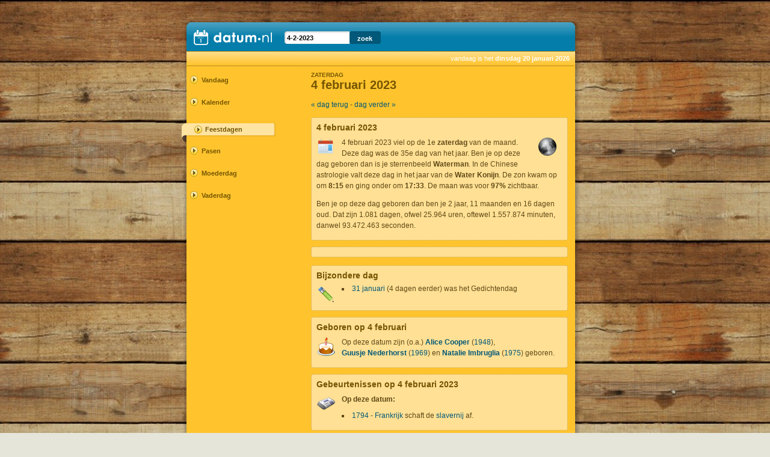

--- FILE ---
content_type: text/html; charset=UTF-8
request_url: https://www.datum.nl/4-2-2023
body_size: 2034
content:
<!DOCTYPE HTML PUBLIC "-//W3C//DTD HTML 4.01//EN" "http://www.w3.org/TR/html4/strict.dtd">
<html lang="nl">
  <head>
   
    <meta http-equiv="Content-Type" content="text/html; charset=utf-8">
    <meta name="viewport" content="width=device-width, initial-scale=1">
    <title>zaterdag 4 februari 2023 - datum.nl</title>
    <meta name="description" content="Over elke dag leuke weetjes en feitjes op datum.nl">
    <link rel="shortcut icon" href="/favicon.ico">

    <meta property="og:title" content="Datum.nl">
    <meta property="og:type" content="website">
    <meta property="og:url" content="http://www.datum.nl">
    <meta property="og:image" content="http://www.datum.nl/images/fbdatum.nl.png">
    <meta property="og:site_name" content="Datum.nl">
    <meta property="fb:admins" content="100001754268241">

    <link rel="stylesheet" type="text/css" href="/css/main.css" media="screen">
      
  </head>
  <body>
      

	  <div id="container">
	  
	    <div id="header">

	      <h1><a href="/"><img src="/images/logo.png" alt="datum.nl logo"></a></h1>
        <p id="vandaag">vandaag is het <strong>dinsdag 20 januari 2026</strong></p>

	    </div>

      <div id="contentcontainer">
        
	      <div id="menucontainer">
	        <ul id="menu">
            <li><a href="/">Vandaag</a></li>
            <li><a href="/kalender/">Kalender</a></li>
            	<li class="mnuhead"><a href="#">Feestdagen</a></li>
            
            <li><a href="/pasen/">Pasen</a></li>
            <!-- <li><a href="/pinksteren/">Pinksteren</a></li> -->
            <!-- <li><a href="/carnaval/">Carnaval</a></li> -->
	    <!-- li><a href="#TODO">oud & nieuw</a></li> -->
	    <!-- <li class="mnuhead"><a href="#">SPECIALE DAGEN</a></li> -->
            <li><a href="/moederdag">Moederdag</a></li>
            <li><a href="/vaderdag">Vaderdag</a></li>
            <!-- <li><a href="/vrijdag13e">vrijdag de 13e</a></li>-->
	        </ul>
	      </div> <!-- #menu -->
	        
	      <div id="contentwrapper">
	        <div id="content">

          <!-- #header -->
          <div id="title">
            <h2><span>zaterdag</span> 4 februari 2023</h2>
          </div> <!-- #title -->

  <p><a href="/3-2-2023">&laquo; dag terug</a> - <a href="5-2-2023">dag verder &raquo;</a></p>
     <div class="box">
     	 <h3>4 februari 2023</h3>
     	 <p class="icon32"><img src="/images/calendar.png" alt="verjaardag"></p>
     	 <div class="txt">
     <p class="iconright"><img src="/images/weer/volle-maan.png"></p><p>4 februari 2023 viel op de  1e <span class="highlight">zaterdag</span> van de maand. Deze dag was de 35e dag van het jaar. Ben je op deze dag geboren dan is je sterrenbeeld <span class="highlight">Waterman</span>. In de Chinese astrologie valt deze dag in het jaar van de <span class="highlight">Water Konijn</span>. De zon kwam op om <span class="highlight">8:15</span> en ging onder om <span class="highlight">17:33</span>. De maan was voor <span class="highlight">97%</span> zichtbaar. </p><p>Ben je op deze dag geboren dan ben je 2 jaar, 11 maanden en 16 dagen oud. Dat zijn 1.081 dagen, ofwel 25.964 uren, oftewel 1.557.874 minuten, danwel 93.472.463 seconden.</p>       </div>
     </div><div class="box">
<p2>


    </p2>

</div><!--  -->
     <div class="box">
     	<h3>Bijzondere dag</h3>
     	<p class="icon32"><img src="/images/pencil.png" alt="verjaardag"></p>
     	<div class="txt">

     	<ul class="basiclist">
<li><a href="/31-01-2023">31 januari</a> (4 dagen eerder) was het Gedichtendag</li>
       </ul>

       </div>
     </div>
     <div class="box">
     	<h3>Geboren op 4 februari</h3>

<p class="icon32"><img src="/images/taart.png" alt="verjaardag"></p><div class="txt"><p>Op deze datum zijn (o.a.) <span class="highlight"><a href="http://nl.wikipedia.org/wiki/Alice_Cooper">Alice Cooper</a></span> (<a href="04-02-1948">1948</a>), <span class="highlight"><a href="http://nl.wikipedia.org/wiki/Guusje_Nederhorst">Guusje Nederhorst</a></span> (<a href="04-02-1969">1969</a>) en <span class="highlight"><a href="http://nl.wikipedia.org/wiki/Natalie_Imbruglia">Natalie Imbruglia</a></span> (<a href="04-02-1975">1975</a>) geboren.</p>       </div>
     </div>
 

 
     <div class="box">
	     <h3>Gebeurtenissen op 4 februari 2023</h3>
<p class="icon32"><img src="/images/news.png" alt="nieuws"></p><div class="txt"><p><strong>Op deze datum:</strong></p><ul class="basiclist"><li><a href="04-02-1794">1794</a> - <a href="http://nl.wikipedia.org/wiki/Frankrijk" title="Frankrijk">Frankrijk</a> schaft de <a href="http://nl.wikipedia.org/wiki/Slavernij" title="Slavernij">slavernij</a> af.</li>
</ul>       </div>
     </div>

	        <!-- footer -->

          </div> <!-- #content -->

        </div> <!-- #contentwrapper -->
	      
	      <hr class="clearer">
	      
	    </div> <!-- #contentcontainer -->

	    <div id="search">

	      <form method="get">
          <input type="text" name="q" id="q" value="4-2-2023">
          <input type="submit" id="submit" value="zoek">
        </form>

      </div> <!-- #search -->

	    <div id="footer">
	      
        <!-- <div class="col">
          <p class="footer-logo"><a href="#"><img src="images/logo-small.png" alt="datum.nl"></a></p>
        </div> -->
        <div class="col">
          <p class="footer-logo">&nbsp;</p>
        </div>
        <div class="lastcol">
          <p>&nbsp;</p>
        </div>
        
        <!-- <hr class="footer"> -->
        
        <div class="col">
          <ul>
            <li><a href="#">&rarr; copyright &copy; 2009</a></li>
            <!-- <li><a href="/disclaimer">&rarr; Disclaimer</a></li> -->
            <li><a href="/privacy">&rarr; Privacy</a></li>
	    <li><a href="/cookies">&rarr; Cookies</a></li>
          </ul>
        </div>
        <!-- <div class="col">
          <ul>
            <li><a href="#TODO">&rarr; linken naar datum.nl</a></li>
            <li><a href="#TODO">&rarr; adverteren op datum.nl</a></li>
          </ul>
        </div> -->
        <div class="lastcol">
          <p class="footer-logo">datum.nl is een site van <a href="http://www.noq.nl/">NoQ B.V.</a></p>
        </div>
        
        <hr class="clearer">
        
      </div> <!-- #footer-->
      
      <div id="footerend"><hr></div>

      <!-- <div id="potlood">
        <p><img src="/images/potlood.png" alt="potlood"></p>
      </div> <!-- #potlood -->
      
      <div id="postit">
        <p><a href="#" title="postit">post it</a></p>
      </div> <!-- #postit --> 

       <div id="koffie">
        <p><a href="#" title="lekker bakkie">koffie</a></p>
      </div> <!-- #koffie -->

    </div> <!-- #container -->


    
    <script src="/js/main.js" type="text/javascript"></script>
  </body>
</html>